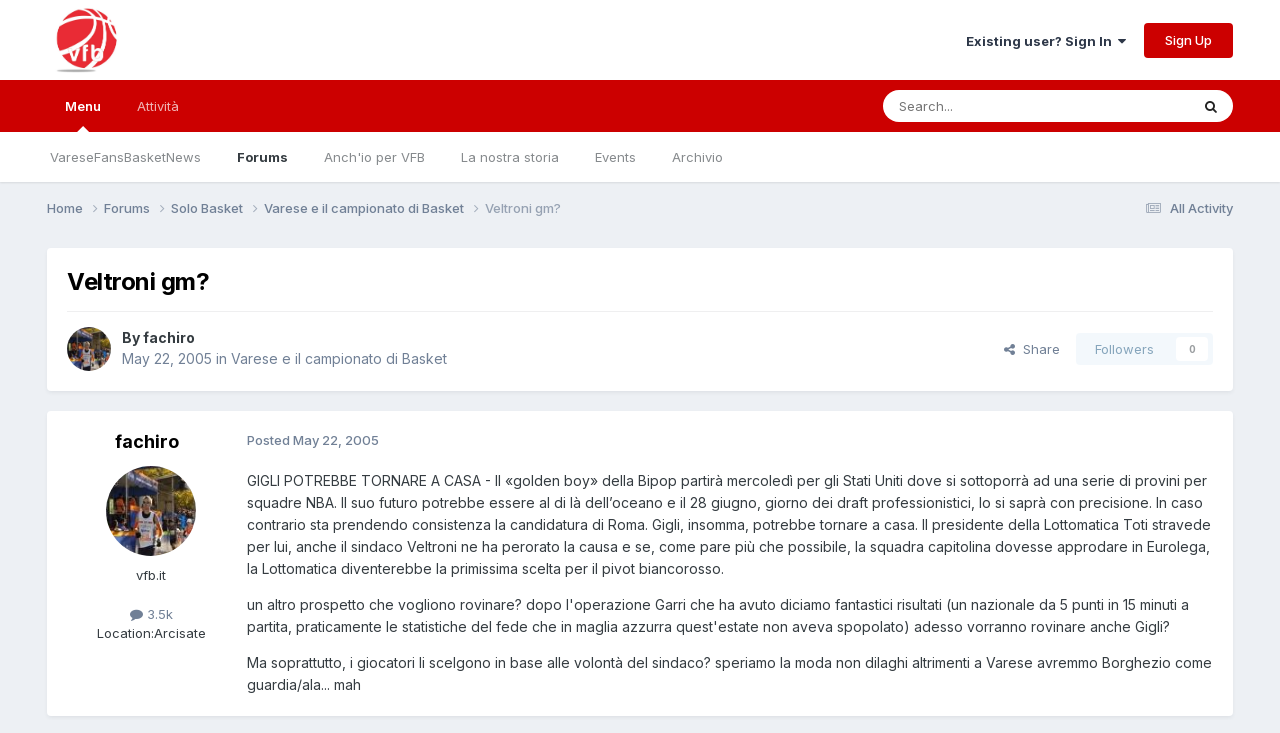

--- FILE ---
content_type: text/html;charset=UTF-8
request_url: https://www.varesefansbasket.it/forums/topic/266-veltroni-gm/
body_size: 14406
content:
<!DOCTYPE html>
<html lang="en-US" dir="ltr">
	<head>
		<meta charset="utf-8">
        
		<title>Veltroni gm? - Varese e il campionato di Basket - Varesefansbasket</title>
		
			<!-- Global site tag (gtag.js) - Google Analytics -->
<script async src="https://www.googletagmanager.com/gtag/js?id=UA-3181378-1"></script>
<script>
  window.dataLayer = window.dataLayer || [];
  function gtag(){dataLayer.push(arguments);}
  gtag('js', new Date());

  gtag('config', 'UA-3181378-1');
</script>

		
		
		
		

	<meta name="viewport" content="width=device-width, initial-scale=1">


	
	


	<meta name="twitter:card" content="summary" />




	
		
			
				<meta property="og:title" content="Veltroni gm?">
			
		
	

	
		
			
				<meta property="og:type" content="website">
			
		
	

	
		
			
				<meta property="og:url" content="https://www.varesefansbasket.it/forums/topic/266-veltroni-gm/">
			
		
	

	
		
			
				<meta name="description" content="GIGLI POTREBBE TORNARE A CASA - Il «golden boy» della Bipop partirà mercoledì per gli Stati Uniti dove si sottoporrà ad una serie di provini per squadre NBA. Il suo futuro potrebbe essere al di là dell’oceano e il 28 giugno, giorno dei draft professionistici, lo si saprà con precisione. In caso c...">
			
		
	

	
		
			
				<meta property="og:description" content="GIGLI POTREBBE TORNARE A CASA - Il «golden boy» della Bipop partirà mercoledì per gli Stati Uniti dove si sottoporrà ad una serie di provini per squadre NBA. Il suo futuro potrebbe essere al di là dell’oceano e il 28 giugno, giorno dei draft professionistici, lo si saprà con precisione. In caso c...">
			
		
	

	
		
			
				<meta property="og:updated_time" content="2005-05-23T07:57:19Z">
			
		
	

	
		
			
				<meta property="og:site_name" content="Varesefansbasket">
			
		
	

	
		
			
				<meta property="og:locale" content="en_US">
			
		
	


	
		<link rel="canonical" href="https://www.varesefansbasket.it/forums/topic/266-veltroni-gm/" />
	





<link rel="manifest" href="https://www.varesefansbasket.it/manifest.webmanifest/">
<meta name="msapplication-config" content="https://www.varesefansbasket.it/browserconfig.xml/">
<meta name="msapplication-starturl" content="/">
<meta name="application-name" content="">
<meta name="apple-mobile-web-app-title" content="">

	<meta name="theme-color" content="#ffffff">


	<meta name="msapplication-TileColor" content="#ffffff">





	

	
		
			<link rel="icon" sizes="36x36" href="https://www.varesefansbasket.it/uploads/monthly_2020_11/android-chrome-36x36.png?v=1712439705">
		
	

	
		
			<link rel="icon" sizes="48x48" href="https://www.varesefansbasket.it/uploads/monthly_2020_11/android-chrome-48x48.png?v=1712439705">
		
	

	
		
			<link rel="icon" sizes="72x72" href="https://www.varesefansbasket.it/uploads/monthly_2020_11/android-chrome-72x72.png?v=1712439705">
		
	

	
		
			<link rel="icon" sizes="96x96" href="https://www.varesefansbasket.it/uploads/monthly_2020_11/android-chrome-96x96.png?v=1712439705">
		
	

	
		
			<link rel="icon" sizes="144x144" href="https://www.varesefansbasket.it/uploads/monthly_2020_11/android-chrome-144x144.png?v=1712439705">
		
	

	
		
			<link rel="icon" sizes="192x192" href="https://www.varesefansbasket.it/uploads/monthly_2020_11/android-chrome-192x192.png?v=1712439705">
		
	

	
		
			<link rel="icon" sizes="256x256" href="https://www.varesefansbasket.it/uploads/monthly_2020_11/android-chrome-256x256.png?v=1712439705">
		
	

	
		
			<link rel="icon" sizes="384x384" href="https://www.varesefansbasket.it/uploads/monthly_2020_11/android-chrome-384x384.png?v=1712439705">
		
	

	
		
			<link rel="icon" sizes="512x512" href="https://www.varesefansbasket.it/uploads/monthly_2020_11/android-chrome-512x512.png?v=1712439705">
		
	

	
		
			<meta name="msapplication-square70x70logo" content="https://www.varesefansbasket.it/uploads/monthly_2020_11/msapplication-square70x70logo.png?v=1712439705"/>
		
	

	
		
			<meta name="msapplication-TileImage" content="https://www.varesefansbasket.it/uploads/monthly_2020_11/msapplication-TileImage.png?v=1712439705"/>
		
	

	
		
			<meta name="msapplication-square150x150logo" content="https://www.varesefansbasket.it/uploads/monthly_2020_11/msapplication-square150x150logo.png?v=1712439705"/>
		
	

	
		
			<meta name="msapplication-wide310x150logo" content="https://www.varesefansbasket.it/uploads/monthly_2020_11/msapplication-wide310x150logo.png?v=1712439705"/>
		
	

	
		
			<meta name="msapplication-square310x310logo" content="https://www.varesefansbasket.it/uploads/monthly_2020_11/msapplication-square310x310logo.png?v=1712439705"/>
		
	

	
		
			
				<link rel="apple-touch-icon" href="https://www.varesefansbasket.it/uploads/monthly_2020_11/apple-touch-icon-57x57.png?v=1712439705">
			
		
	

	
		
			
				<link rel="apple-touch-icon" sizes="60x60" href="https://www.varesefansbasket.it/uploads/monthly_2020_11/apple-touch-icon-60x60.png?v=1712439705">
			
		
	

	
		
			
				<link rel="apple-touch-icon" sizes="72x72" href="https://www.varesefansbasket.it/uploads/monthly_2020_11/apple-touch-icon-72x72.png?v=1712439705">
			
		
	

	
		
			
				<link rel="apple-touch-icon" sizes="76x76" href="https://www.varesefansbasket.it/uploads/monthly_2020_11/apple-touch-icon-76x76.png?v=1712439705">
			
		
	

	
		
			
				<link rel="apple-touch-icon" sizes="114x114" href="https://www.varesefansbasket.it/uploads/monthly_2020_11/apple-touch-icon-114x114.png?v=1712439705">
			
		
	

	
		
			
				<link rel="apple-touch-icon" sizes="120x120" href="https://www.varesefansbasket.it/uploads/monthly_2020_11/apple-touch-icon-120x120.png?v=1712439705">
			
		
	

	
		
			
				<link rel="apple-touch-icon" sizes="144x144" href="https://www.varesefansbasket.it/uploads/monthly_2020_11/apple-touch-icon-144x144.png?v=1712439705">
			
		
	

	
		
			
				<link rel="apple-touch-icon" sizes="152x152" href="https://www.varesefansbasket.it/uploads/monthly_2020_11/apple-touch-icon-152x152.png?v=1712439705">
			
		
	

	
		
			
				<link rel="apple-touch-icon" sizes="180x180" href="https://www.varesefansbasket.it/uploads/monthly_2020_11/apple-touch-icon-180x180.png?v=1712439705">
			
		
	





<link rel="preload" href="//www.varesefansbasket.it/applications/core/interface/font/fontawesome-webfont.woff2?v=4.7.0" as="font" crossorigin="anonymous">
		


	<link rel="preconnect" href="https://fonts.googleapis.com">
	<link rel="preconnect" href="https://fonts.gstatic.com" crossorigin>
	
		<link href="https://fonts.googleapis.com/css2?family=Inter:wght@300;400;500;600;700&display=swap" rel="stylesheet">
	



	<link rel='stylesheet' href='https://www.varesefansbasket.it/uploads/css_built_1/341e4a57816af3ba440d891ca87450ff_framework.css?v=84704defea1758990831' media='all'>

	<link rel='stylesheet' href='https://www.varesefansbasket.it/uploads/css_built_1/05e81b71abe4f22d6eb8d1a929494829_responsive.css?v=84704defea1758990831' media='all'>

	<link rel='stylesheet' href='https://www.varesefansbasket.it/uploads/css_built_1/20446cf2d164adcc029377cb04d43d17_flags.css?v=84704defea1758990831' media='all'>

	<link rel='stylesheet' href='https://www.varesefansbasket.it/uploads/css_built_1/90eb5adf50a8c640f633d47fd7eb1778_core.css?v=84704defea1758990831' media='all'>

	<link rel='stylesheet' href='https://www.varesefansbasket.it/uploads/css_built_1/5a0da001ccc2200dc5625c3f3934497d_core_responsive.css?v=84704defea1758990831' media='all'>

	<link rel='stylesheet' href='https://www.varesefansbasket.it/uploads/css_built_1/62e269ced0fdab7e30e026f1d30ae516_forums.css?v=84704defea1758990831' media='all'>

	<link rel='stylesheet' href='https://www.varesefansbasket.it/uploads/css_built_1/76e62c573090645fb99a15a363d8620e_forums_responsive.css?v=84704defea1758990831' media='all'>

	<link rel='stylesheet' href='https://www.varesefansbasket.it/uploads/css_built_1/ebdea0c6a7dab6d37900b9190d3ac77b_topics.css?v=84704defea1758990831' media='all'>





<link rel='stylesheet' href='https://www.varesefansbasket.it/uploads/css_built_1/258adbb6e4f3e83cd3b355f84e3fa002_custom.css?v=84704defea1758990831' media='all'>




		
		

	
	<link rel='shortcut icon' href='https://www.varesefansbasket.it/uploads/monthly_2016_07/578674f4f29bb_Twitter_400x400-02.png(1).ico.6d13dd73b57be0f1c5a4efd80aaf7f4a.ico' type="image/x-icon">

	</head>
	<body class='ipsApp ipsApp_front ipsJS_none ipsClearfix' data-controller='core.front.core.app' data-message="" data-pageApp='forums' data-pageLocation='front' data-pageModule='forums' data-pageController='topic' data-pageID='266'  >
		
        

        

		<a href='#ipsLayout_mainArea' class='ipsHide' title='Go to main content on this page' accesskey='m'>Jump to content</a>
		





		<div id='ipsLayout_header' class='ipsClearfix'>
			<header>
				<div class='ipsLayout_container'>
					


<a href='https://www.varesefansbasket.it/' id='elLogo' accesskey='1'><img src="https://www.varesefansbasket.it/uploads/monthly_2020_11/youtube_800x800-02.jpg.a1269b8d19ea3588f67e54d35234d65a.jpg" alt='Varesefansbasket'></a>

					
						

	<ul id='elUserNav' class='ipsList_inline cSignedOut ipsResponsive_showDesktop'>
		
        
		
        
        
            
            <li id='elSignInLink'>
                <a href='https://www.varesefansbasket.it/login/' data-ipsMenu-closeOnClick="false" data-ipsMenu id='elUserSignIn'>
                    Existing user? Sign In &nbsp;<i class='fa fa-caret-down'></i>
                </a>
                
<div id='elUserSignIn_menu' class='ipsMenu ipsMenu_auto ipsHide'>
	<form accept-charset='utf-8' method='post' action='https://www.varesefansbasket.it/login/'>
		<input type="hidden" name="csrfKey" value="ef73c64ca198203d0bc8d4023a869180">
		<input type="hidden" name="ref" value="aHR0cHM6Ly93d3cudmFyZXNlZmFuc2Jhc2tldC5pdC9mb3J1bXMvdG9waWMvMjY2LXZlbHRyb25pLWdtLw==">
		<div data-role="loginForm">
			
			
			
				
<div class="ipsPad ipsForm ipsForm_vertical">
	<h4 class="ipsType_sectionHead">Sign In</h4>
	<br><br>
	<ul class='ipsList_reset'>
		<li class="ipsFieldRow ipsFieldRow_noLabel ipsFieldRow_fullWidth">
			
			
				<input type="email" placeholder="Email Address" name="auth" autocomplete="email">
			
		</li>
		<li class="ipsFieldRow ipsFieldRow_noLabel ipsFieldRow_fullWidth">
			<input type="password" placeholder="Password" name="password" autocomplete="current-password">
		</li>
		<li class="ipsFieldRow ipsFieldRow_checkbox ipsClearfix">
			<span class="ipsCustomInput">
				<input type="checkbox" name="remember_me" id="remember_me_checkbox" value="1" checked aria-checked="true">
				<span></span>
			</span>
			<div class="ipsFieldRow_content">
				<label class="ipsFieldRow_label" for="remember_me_checkbox">Remember me</label>
				<span class="ipsFieldRow_desc">Not recommended on shared computers</span>
			</div>
		</li>
		<li class="ipsFieldRow ipsFieldRow_fullWidth">
			<button type="submit" name="_processLogin" value="usernamepassword" class="ipsButton ipsButton_primary ipsButton_small" id="elSignIn_submit">Sign In</button>
			
				<p class="ipsType_right ipsType_small">
					
						<a href='https://www.varesefansbasket.it/lostpassword/' data-ipsDialog data-ipsDialog-title='Forgot your password?'>
					
					Forgot your password?</a>
				</p>
			
		</li>
	</ul>
</div>
			
		</div>
	</form>
</div>
            </li>
            
        
		
			<li>
				
					<a href='https://www.varesefansbasket.it/register/' data-ipsDialog data-ipsDialog-size='narrow' data-ipsDialog-title='Sign Up' id='elRegisterButton' class='ipsButton ipsButton_normal ipsButton_primary'>Sign Up</a>
				
			</li>
		
	</ul>

						
<ul class='ipsMobileHamburger ipsList_reset ipsResponsive_hideDesktop'>
	<li data-ipsDrawer data-ipsDrawer-drawerElem='#elMobileDrawer'>
		<a href='#'>
			
			
				
			
			
			
			<i class='fa fa-navicon'></i>
		</a>
	</li>
</ul>
					
				</div>
			</header>
			

	<nav data-controller='core.front.core.navBar' class=' ipsResponsive_showDesktop'>
		<div class='ipsNavBar_primary ipsLayout_container '>
			<ul data-role="primaryNavBar" class='ipsClearfix'>
				


	
		
		
			
		
		<li class='ipsNavBar_active' data-active id='elNavSecondary_1' data-role="navBarItem" data-navApp="core" data-navExt="CustomItem">
			
			
				<a href="https://www.varesefansbasket.it"  data-navItem-id="1" data-navDefault>
					Menu<span class='ipsNavBar_active__identifier'></span>
				</a>
			
			
				<ul class='ipsNavBar_secondary ' data-role='secondaryNavBar'>
					


	
		
		
		<li  id='elNavSecondary_20' data-role="navBarItem" data-navApp="cms" data-navExt="Pages">
			
			
				<a href="https://www.varesefansbasket.it"  data-navItem-id="20" >
					VareseFansBasketNews<span class='ipsNavBar_active__identifier'></span>
				</a>
			
			
		</li>
	
	

	
		
		
			
		
		<li class='ipsNavBar_active' data-active id='elNavSecondary_9' data-role="navBarItem" data-navApp="forums" data-navExt="Forums">
			
			
				<a href="https://www.varesefansbasket.it/forums/"  data-navItem-id="9" data-navDefault>
					Forums<span class='ipsNavBar_active__identifier'></span>
				</a>
			
			
		</li>
	
	

	
		
		
		<li  id='elNavSecondary_23' data-role="navBarItem" data-navApp="cms" data-navExt="Pages">
			
			
				<a href="https://www.varesefansbasket.it/anche-io/"  data-navItem-id="23" >
					Anch'io per VFB<span class='ipsNavBar_active__identifier'></span>
				</a>
			
			
		</li>
	
	

	
		
		
		<li  id='elNavSecondary_24' data-role="navBarItem" data-navApp="cms" data-navExt="Pages">
			
			
				<a href="https://www.varesefansbasket.it/storia/"  data-navItem-id="24" >
					La nostra storia<span class='ipsNavBar_active__identifier'></span>
				</a>
			
			
		</li>
	
	

	
		
		
		<li  id='elNavSecondary_10' data-role="navBarItem" data-navApp="calendar" data-navExt="Calendar">
			
			
				<a href="https://www.varesefansbasket.it/events/"  data-navItem-id="10" >
					Events<span class='ipsNavBar_active__identifier'></span>
				</a>
			
			
		</li>
	
	

	
		
		
		<li  id='elNavSecondary_18' data-role="navBarItem" data-navApp="cms" data-navExt="Pages">
			
			
				<a href="https://www.varesefansbasket.it/archivio.html/"  data-navItem-id="18" >
					Archivio<span class='ipsNavBar_active__identifier'></span>
				</a>
			
			
		</li>
	
	

	
	

					<li class='ipsHide' id='elNavigationMore_1' data-role='navMore'>
						<a href='#' data-ipsMenu data-ipsMenu-appendTo='#elNavigationMore_1' id='elNavigationMore_1_dropdown'>More <i class='fa fa-caret-down'></i></a>
						<ul class='ipsHide ipsMenu ipsMenu_auto' id='elNavigationMore_1_dropdown_menu' data-role='moreDropdown'></ul>
					</li>
				</ul>
			
		</li>
	
	

	
		
		
		<li  id='elNavSecondary_2' data-role="navBarItem" data-navApp="core" data-navExt="CustomItem">
			
			
				<a href="https://www.varesefansbasket.it/discover/"  data-navItem-id="2" >
					Attività<span class='ipsNavBar_active__identifier'></span>
				</a>
			
			
				<ul class='ipsNavBar_secondary ipsHide' data-role='secondaryNavBar'>
					


	
		
		
		<li  id='elNavSecondary_3' data-role="navBarItem" data-navApp="core" data-navExt="AllActivity">
			
			
				<a href="https://www.varesefansbasket.it/discover/"  data-navItem-id="3" >
					All Activity<span class='ipsNavBar_active__identifier'></span>
				</a>
			
			
		</li>
	
	

	
		
		
		<li  id='elNavSecondary_4' data-role="navBarItem" data-navApp="core" data-navExt="YourActivityStreams">
			
			
				<a href="#"  data-navItem-id="4" >
					My Activity Streams<span class='ipsNavBar_active__identifier'></span>
				</a>
			
			
		</li>
	
	

	
		
		
		<li  id='elNavSecondary_13' data-role="navBarItem" data-navApp="core" data-navExt="OnlineUsers">
			
			
				<a href="https://www.varesefansbasket.it/online/"  data-navItem-id="13" >
					Online Users<span class='ipsNavBar_active__identifier'></span>
				</a>
			
			
		</li>
	
	

					<li class='ipsHide' id='elNavigationMore_2' data-role='navMore'>
						<a href='#' data-ipsMenu data-ipsMenu-appendTo='#elNavigationMore_2' id='elNavigationMore_2_dropdown'>More <i class='fa fa-caret-down'></i></a>
						<ul class='ipsHide ipsMenu ipsMenu_auto' id='elNavigationMore_2_dropdown_menu' data-role='moreDropdown'></ul>
					</li>
				</ul>
			
		</li>
	
	

	
	

	
	

				<li class='ipsHide' id='elNavigationMore' data-role='navMore'>
					<a href='#' data-ipsMenu data-ipsMenu-appendTo='#elNavigationMore' id='elNavigationMore_dropdown'>More</a>
					<ul class='ipsNavBar_secondary ipsHide' data-role='secondaryNavBar'>
						<li class='ipsHide' id='elNavigationMore_more' data-role='navMore'>
							<a href='#' data-ipsMenu data-ipsMenu-appendTo='#elNavigationMore_more' id='elNavigationMore_more_dropdown'>More <i class='fa fa-caret-down'></i></a>
							<ul class='ipsHide ipsMenu ipsMenu_auto' id='elNavigationMore_more_dropdown_menu' data-role='moreDropdown'></ul>
						</li>
					</ul>
				</li>
			</ul>
			

	<div id="elSearchWrapper">
		<div id='elSearch' data-controller="core.front.core.quickSearch">
			<form accept-charset='utf-8' action='//www.varesefansbasket.it/search/?do=quicksearch' method='post'>
                <input type='search' id='elSearchField' placeholder='Search...' name='q' autocomplete='off' aria-label='Search'>
                <details class='cSearchFilter'>
                    <summary class='cSearchFilter__text'></summary>
                    <ul class='cSearchFilter__menu'>
                        
                        <li><label><input type="radio" name="type" value="all" ><span class='cSearchFilter__menuText'>Everywhere</span></label></li>
                        
                            
                                <li><label><input type="radio" name="type" value='contextual_{&quot;type&quot;:&quot;forums_topic&quot;,&quot;nodes&quot;:2}' checked><span class='cSearchFilter__menuText'>This Forum</span></label></li>
                            
                                <li><label><input type="radio" name="type" value='contextual_{&quot;type&quot;:&quot;forums_topic&quot;,&quot;item&quot;:266}' checked><span class='cSearchFilter__menuText'>This Topic</span></label></li>
                            
                        
                        
                            <li><label><input type="radio" name="type" value="core_statuses_status"><span class='cSearchFilter__menuText'>Status Updates</span></label></li>
                        
                            <li><label><input type="radio" name="type" value="cms_pages_pageitem"><span class='cSearchFilter__menuText'>Pages</span></label></li>
                        
                            <li><label><input type="radio" name="type" value="cms_records1"><span class='cSearchFilter__menuText'>Articoli</span></label></li>
                        
                            <li><label><input type="radio" name="type" value="cms_records3"><span class='cSearchFilter__menuText'>Records</span></label></li>
                        
                            <li><label><input type="radio" name="type" value="forums_topic"><span class='cSearchFilter__menuText'>Topics</span></label></li>
                        
                            <li><label><input type="radio" name="type" value="calendar_event"><span class='cSearchFilter__menuText'>Events</span></label></li>
                        
                            <li><label><input type="radio" name="type" value="core_members"><span class='cSearchFilter__menuText'>Members</span></label></li>
                        
                    </ul>
                </details>
				<button class='cSearchSubmit' type="submit" aria-label='Search'><i class="fa fa-search"></i></button>
			</form>
		</div>
	</div>

		</div>
	</nav>

			
<ul id='elMobileNav' class='ipsResponsive_hideDesktop' data-controller='core.front.core.mobileNav'>
	
		
			
			
				
				
			
				
				
			
				
					<li id='elMobileBreadcrumb'>
						<a href='https://www.varesefansbasket.it/forums/forum/2-varese-e-il-campionato-di-basket/'>
							<span>Varese e il campionato di Basket</span>
						</a>
					</li>
				
				
			
				
				
			
		
	
	
	
	<li >
		<a data-action="defaultStream" href='https://www.varesefansbasket.it/discover/'><i class="fa fa-newspaper-o" aria-hidden="true"></i></a>
	</li>

	

	
		<li class='ipsJS_show'>
			<a href='https://www.varesefansbasket.it/search/'><i class='fa fa-search'></i></a>
		</li>
	
</ul>
		</div>
		<main id='ipsLayout_body' class='ipsLayout_container'>
			<div id='ipsLayout_contentArea'>
				<div id='ipsLayout_contentWrapper'>
					
<nav class='ipsBreadcrumb ipsBreadcrumb_top ipsFaded_withHover'>
	

	<ul class='ipsList_inline ipsPos_right'>
		
		<li >
			<a data-action="defaultStream" class='ipsType_light '  href='https://www.varesefansbasket.it/discover/'><i class="fa fa-newspaper-o" aria-hidden="true"></i> <span>All Activity</span></a>
		</li>
		
	</ul>

	<ul data-role="breadcrumbList">
		<li>
			<a title="Home" href='https://www.varesefansbasket.it/'>
				<span>Home <i class='fa fa-angle-right'></i></span>
			</a>
		</li>
		
		
			<li>
				
					<a href='https://www.varesefansbasket.it/forums/'>
						<span>Forums <i class='fa fa-angle-right' aria-hidden="true"></i></span>
					</a>
				
			</li>
		
			<li>
				
					<a href='https://www.varesefansbasket.it/forums/forum/1-solo-basket/'>
						<span>Solo Basket <i class='fa fa-angle-right' aria-hidden="true"></i></span>
					</a>
				
			</li>
		
			<li>
				
					<a href='https://www.varesefansbasket.it/forums/forum/2-varese-e-il-campionato-di-basket/'>
						<span>Varese e il campionato di Basket <i class='fa fa-angle-right' aria-hidden="true"></i></span>
					</a>
				
			</li>
		
			<li>
				
					Veltroni gm?
				
			</li>
		
	</ul>
</nav>
					
					<div id='ipsLayout_mainArea'>
						
						
						
						

	




						



<div class="ipsPageHeader ipsResponsive_pull ipsBox ipsPadding sm:ipsPadding:half ipsMargin_bottom">
		
	
	<div class="ipsFlex ipsFlex-ai:center ipsFlex-fw:wrap ipsGap:4">
		<div class="ipsFlex-flex:11">
			<h1 class="ipsType_pageTitle ipsContained_container">
				

				
				
					<span class="ipsType_break ipsContained">
						<span>Veltroni gm?</span>
					</span>
				
			</h1>
			
			
		</div>
		
	</div>
	<hr class="ipsHr">
	<div class="ipsPageHeader__meta ipsFlex ipsFlex-jc:between ipsFlex-ai:center ipsFlex-fw:wrap ipsGap:3">
		<div class="ipsFlex-flex:11">
			<div class="ipsPhotoPanel ipsPhotoPanel_mini ipsPhotoPanel_notPhone ipsClearfix">
				


	<a href="https://www.varesefansbasket.it/profile/64-fachiro/" rel="nofollow" data-ipsHover data-ipsHover-width="370" data-ipsHover-target="https://www.varesefansbasket.it/profile/64-fachiro/?do=hovercard" class="ipsUserPhoto ipsUserPhoto_mini" title="Go to fachiro's profile">
		<img src='https://www.varesefansbasket.it/uploads/profile/photo-thumb-64.jpg' alt='fachiro' loading="lazy">
	</a>

				<div>
					<p class="ipsType_reset ipsType_blendLinks">
						<span class="ipsType_normal">
						
							<strong>By 


<a href='https://www.varesefansbasket.it/profile/64-fachiro/' rel="nofollow" data-ipsHover data-ipsHover-width='370' data-ipsHover-target='https://www.varesefansbasket.it/profile/64-fachiro/?do=hovercard&amp;referrer=https%253A%252F%252Fwww.varesefansbasket.it%252Fforums%252Ftopic%252F266-veltroni-gm%252F' title="Go to fachiro's profile" class="ipsType_break">fachiro</a></strong><br>
							<span class="ipsType_light"><time datetime='2005-05-22T10:53:51Z' title='05/22/2005 10:53  AM' data-short='20 yr'>May 22, 2005</time> in <a href="https://www.varesefansbasket.it/forums/forum/2-varese-e-il-campionato-di-basket/">Varese e il campionato di Basket</a></span>
						
						</span>
					</p>
				</div>
			</div>
		</div>
		
			<div class="ipsFlex-flex:01 ipsResponsive_hidePhone">
				<div class="ipsShareLinks">
					
						


    <a href='#elShareItem_165694566_menu' id='elShareItem_165694566' data-ipsMenu class='ipsShareButton ipsButton ipsButton_verySmall ipsButton_link ipsButton_link--light'>
        <span><i class='fa fa-share-alt'></i></span> &nbsp;Share
    </a>

    <div class='ipsPadding ipsMenu ipsMenu_normal ipsHide' id='elShareItem_165694566_menu' data-controller="core.front.core.sharelink">
        
        
        <span data-ipsCopy data-ipsCopy-flashmessage>
            <a href="https://www.varesefansbasket.it/forums/topic/266-veltroni-gm/" class="ipsButton ipsButton_light ipsButton_small ipsButton_fullWidth" data-role="copyButton" data-clipboard-text="https://www.varesefansbasket.it/forums/topic/266-veltroni-gm/" data-ipstooltip title='Copy Link to Clipboard'><i class="fa fa-clone"></i> https://www.varesefansbasket.it/forums/topic/266-veltroni-gm/</a>
        </span>
        <ul class='ipsShareLinks ipsMargin_top:half'>
            
                <li>
<a href="https://x.com/share?url=https%3A%2F%2Fwww.varesefansbasket.it%2Fforums%2Ftopic%2F266-veltroni-gm%2F" class="cShareLink cShareLink_x" target="_blank" data-role="shareLink" title='Share on X' data-ipsTooltip rel='nofollow noopener'>
    <i class="fa fa-x"></i>
</a></li>
            
                <li>
<a href="https://www.facebook.com/sharer/sharer.php?u=https%3A%2F%2Fwww.varesefansbasket.it%2Fforums%2Ftopic%2F266-veltroni-gm%2F" class="cShareLink cShareLink_facebook" target="_blank" data-role="shareLink" title='Share on Facebook' data-ipsTooltip rel='noopener nofollow'>
	<i class="fa fa-facebook"></i>
</a></li>
            
                <li>
<a href="https://www.reddit.com/submit?url=https%3A%2F%2Fwww.varesefansbasket.it%2Fforums%2Ftopic%2F266-veltroni-gm%2F&amp;title=Veltroni+gm%3F" rel="nofollow noopener" class="cShareLink cShareLink_reddit" target="_blank" title='Share on Reddit' data-ipsTooltip>
	<i class="fa fa-reddit"></i>
</a></li>
            
                <li>
<a href="mailto:?subject=Veltroni%20gm%3F&body=https%3A%2F%2Fwww.varesefansbasket.it%2Fforums%2Ftopic%2F266-veltroni-gm%2F" rel='nofollow' class='cShareLink cShareLink_email' title='Share via email' data-ipsTooltip>
	<i class="fa fa-envelope"></i>
</a></li>
            
                <li>
<a href="https://pinterest.com/pin/create/button/?url=https://www.varesefansbasket.it/forums/topic/266-veltroni-gm/&amp;media=" class="cShareLink cShareLink_pinterest" rel="nofollow noopener" target="_blank" data-role="shareLink" title='Share on Pinterest' data-ipsTooltip>
	<i class="fa fa-pinterest"></i>
</a></li>
            
        </ul>
        
            <hr class='ipsHr'>
            <button class='ipsHide ipsButton ipsButton_verySmall ipsButton_light ipsButton_fullWidth ipsMargin_top:half' data-controller='core.front.core.webshare' data-role='webShare' data-webShareTitle='Veltroni gm?' data-webShareText='Veltroni gm?' data-webShareUrl='https://www.varesefansbasket.it/forums/topic/266-veltroni-gm/'>More sharing options...</button>
        
    </div>

					
					
                    

					



					

<div data-followApp='forums' data-followArea='topic' data-followID='266' data-controller='core.front.core.followButton'>
	

	<a href='https://www.varesefansbasket.it/login/' rel="nofollow" class="ipsFollow ipsPos_middle ipsButton ipsButton_light ipsButton_verySmall ipsButton_disabled" data-role="followButton" data-ipsTooltip title='Sign in to follow this'>
		<span>Followers</span>
		<span class='ipsCommentCount'>0</span>
	</a>

</div>
				</div>
			</div>
					
	</div>
	
	
</div>








<div class="ipsClearfix">
	<ul class="ipsToolList ipsToolList_horizontal ipsClearfix ipsSpacer_both ipsResponsive_hidePhone">
		
		
		
	</ul>
</div>

<div id="comments" data-controller="core.front.core.commentFeed,forums.front.topic.view, core.front.core.ignoredComments" data-autopoll data-baseurl="https://www.varesefansbasket.it/forums/topic/266-veltroni-gm/" data-lastpage data-feedid="topic-266" class="cTopic ipsClear ipsSpacer_top">
	
			
	

	

<div data-controller='core.front.core.recommendedComments' data-url='https://www.varesefansbasket.it/forums/topic/266-veltroni-gm/?recommended=comments' class='ipsRecommendedComments ipsHide'>
	<div data-role="recommendedComments">
		<h2 class='ipsType_sectionHead ipsType_large ipsType_bold ipsMargin_bottom'>Recommended Posts</h2>
		
	</div>
</div>
	
	<div id="elPostFeed" data-role="commentFeed" data-controller="core.front.core.moderation" >
		<form action="https://www.varesefansbasket.it/forums/topic/266-veltroni-gm/?csrfKey=ef73c64ca198203d0bc8d4023a869180&amp;do=multimodComment" method="post" data-ipspageaction data-role="moderationTools">
			
			
				

					

					
					



<a id='findComment-7101'></a>
<a id='comment-7101'></a>
<article  id='elComment_7101' class='cPost ipsBox ipsResponsive_pull  ipsComment  ipsComment_parent ipsClearfix ipsClear ipsColumns ipsColumns_noSpacing ipsColumns_collapsePhone    '>
	

	

	<div class='cAuthorPane_mobile ipsResponsive_showPhone'>
		<div class='cAuthorPane_photo'>
			<div class='cAuthorPane_photoWrap'>
				


	<a href="https://www.varesefansbasket.it/profile/64-fachiro/" rel="nofollow" data-ipsHover data-ipsHover-width="370" data-ipsHover-target="https://www.varesefansbasket.it/profile/64-fachiro/?do=hovercard" class="ipsUserPhoto ipsUserPhoto_large" title="Go to fachiro's profile">
		<img src='https://www.varesefansbasket.it/uploads/profile/photo-thumb-64.jpg' alt='fachiro' loading="lazy">
	</a>

				
				
			</div>
		</div>
		<div class='cAuthorPane_content'>
			<h3 class='ipsType_sectionHead cAuthorPane_author ipsType_break ipsType_blendLinks ipsFlex ipsFlex-ai:center'>
				


<a href='https://www.varesefansbasket.it/profile/64-fachiro/' rel="nofollow" data-ipsHover data-ipsHover-width='370' data-ipsHover-target='https://www.varesefansbasket.it/profile/64-fachiro/?do=hovercard&amp;referrer=https%253A%252F%252Fwww.varesefansbasket.it%252Fforums%252Ftopic%252F266-veltroni-gm%252F' title="Go to fachiro's profile" class="ipsType_break"><span style='color:#'>fachiro</span></a>
			</h3>
			<div class='ipsType_light ipsType_reset'>
			    <a href='https://www.varesefansbasket.it/forums/topic/266-veltroni-gm/#findComment-7101' rel="nofollow" class='ipsType_blendLinks'>Posted <time datetime='2005-05-22T10:53:51Z' title='05/22/2005 10:53  AM' data-short='20 yr'>May 22, 2005</time></a>
				
			</div>
		</div>
	</div>
	<aside class='ipsComment_author cAuthorPane ipsColumn ipsColumn_medium ipsResponsive_hidePhone'>
		<h3 class='ipsType_sectionHead cAuthorPane_author ipsType_blendLinks ipsType_break'><strong>


<a href='https://www.varesefansbasket.it/profile/64-fachiro/' rel="nofollow" data-ipsHover data-ipsHover-width='370' data-ipsHover-target='https://www.varesefansbasket.it/profile/64-fachiro/?do=hovercard&amp;referrer=https%253A%252F%252Fwww.varesefansbasket.it%252Fforums%252Ftopic%252F266-veltroni-gm%252F' title="Go to fachiro's profile" class="ipsType_break">fachiro</a></strong>
			
		</h3>
		<ul class='cAuthorPane_info ipsList_reset'>
			<li data-role='photo' class='cAuthorPane_photo'>
				<div class='cAuthorPane_photoWrap'>
					


	<a href="https://www.varesefansbasket.it/profile/64-fachiro/" rel="nofollow" data-ipsHover data-ipsHover-width="370" data-ipsHover-target="https://www.varesefansbasket.it/profile/64-fachiro/?do=hovercard" class="ipsUserPhoto ipsUserPhoto_large" title="Go to fachiro's profile">
		<img src='https://www.varesefansbasket.it/uploads/profile/photo-thumb-64.jpg' alt='fachiro' loading="lazy">
	</a>

					
					
				</div>
			</li>
			
				<li data-role='group'><span style='color:#'>vfb.it</span></li>
				
			
			
				<li data-role='stats' class='ipsMargin_top'>
					<ul class="ipsList_reset ipsType_light ipsFlex ipsFlex-ai:center ipsFlex-jc:center ipsGap_row:2 cAuthorPane_stats">
						<li>
							
								<a href="https://www.varesefansbasket.it/profile/64-fachiro/content/" rel="nofollow" title="3,525 posts" data-ipsTooltip class="ipsType_blendLinks">
							
								<i class="fa fa-comment"></i> 3.5k
							
								</a>
							
						</li>
						
					</ul>
				</li>
			
			
				

	
	<li data-role='custom-field' class='ipsResponsive_hidePhone ipsType_break'>
		
<span class='ft'>Location:</span><span class='fc'>Arcisate</span>
	</li>
	

			
		</ul>
	</aside>
	<div class='ipsColumn ipsColumn_fluid ipsMargin:none'>
		

<div id='comment-7101_wrap' data-controller='core.front.core.comment' data-commentApp='forums' data-commentType='forums' data-commentID="7101" data-quoteData='{&quot;userid&quot;:64,&quot;username&quot;:&quot;fachiro&quot;,&quot;timestamp&quot;:1116759231,&quot;contentapp&quot;:&quot;forums&quot;,&quot;contenttype&quot;:&quot;forums&quot;,&quot;contentid&quot;:266,&quot;contentclass&quot;:&quot;forums_Topic&quot;,&quot;contentcommentid&quot;:7101}' class='ipsComment_content ipsType_medium'>

	<div class='ipsComment_meta ipsType_light ipsFlex ipsFlex-ai:center ipsFlex-jc:between ipsFlex-fd:row-reverse'>
		<div class='ipsType_light ipsType_reset ipsType_blendLinks ipsComment_toolWrap'>
			<div class='ipsResponsive_hidePhone ipsComment_badges'>
				<ul class='ipsList_reset ipsFlex ipsFlex-jc:end ipsFlex-fw:wrap ipsGap:2 ipsGap_row:1'>
					
					
					
					
					
				</ul>
			</div>
			<ul class='ipsList_reset ipsComment_tools'>
				<li>
					<a href='#elControls_7101_menu' class='ipsComment_ellipsis' id='elControls_7101' title='More options...' data-ipsMenu data-ipsMenu-appendTo='#comment-7101_wrap'><i class='fa fa-ellipsis-h'></i></a>
					<ul id='elControls_7101_menu' class='ipsMenu ipsMenu_narrow ipsHide'>
						
						
                        
						
						
						
							
								
							
							
							
							
							
							
						
					</ul>
				</li>
				
			</ul>
		</div>

		<div class='ipsType_reset ipsResponsive_hidePhone'>
		   
		   Posted <time datetime='2005-05-22T10:53:51Z' title='05/22/2005 10:53  AM' data-short='20 yr'>May 22, 2005</time>
		   
			
			<span class='ipsResponsive_hidePhone'>
				
				
			</span>
		</div>
	</div>

	

    

	<div class='cPost_contentWrap'>
		
		<div data-role='commentContent' class='ipsType_normal ipsType_richText ipsPadding_bottom ipsContained' data-controller='core.front.core.lightboxedImages'>
			
<p>GIGLI POTREBBE TORNARE A CASA - Il «golden boy» della Bipop partirà mercoledì per gli Stati Uniti dove si sottoporrà ad una serie di provini per squadre NBA. Il suo futuro potrebbe essere al di là dell’oceano e il 28 giugno, giorno dei draft professionistici, lo si saprà con precisione. In caso contrario sta prendendo consistenza la candidatura di Roma. Gigli, insomma, potrebbe tornare a casa. Il presidente della Lottomatica Toti stravede per lui, anche il sindaco Veltroni ne ha perorato la causa e se, come pare più che possibile, la squadra capitolina dovesse approdare in Eurolega, la Lottomatica diventerebbe la primissima scelta per il pivot biancorosso. </p>
<p>un altro prospetto che vogliono rovinare? dopo l'operazione Garri che ha avuto diciamo fantastici risultati (un nazionale da 5 punti in 15 minuti a partita, praticamente le statistiche del fede che in maglia azzurra quest'estate non aveva spopolato) adesso vorranno rovinare anche Gigli?</p>
<p>Ma soprattutto, i giocatori li scelgono in base alle volontà del sindaco? speriamo la moda non dilaghi altrimenti a Varese avremmo Borghezio come guardia/ala... mah</p>


			
		</div>

		

		
			

		
	</div>

	
    
</div>
	</div>
</article>
					
					
					
				

					

					
					



<a id='findComment-7113'></a>
<a id='comment-7113'></a>
<article  id='elComment_7113' class='cPost ipsBox ipsResponsive_pull  ipsComment  ipsComment_parent ipsClearfix ipsClear ipsColumns ipsColumns_noSpacing ipsColumns_collapsePhone    '>
	

	

	<div class='cAuthorPane_mobile ipsResponsive_showPhone'>
		<div class='cAuthorPane_photo'>
			<div class='cAuthorPane_photoWrap'>
				


	<a href="https://www.varesefansbasket.it/profile/36-7seven/" rel="nofollow" data-ipsHover data-ipsHover-width="370" data-ipsHover-target="https://www.varesefansbasket.it/profile/36-7seven/?do=hovercard" class="ipsUserPhoto ipsUserPhoto_large" title="Go to 7seven's profile">
		<img src='https://www.varesefansbasket.it/uploads/av-36.jpg' alt='7seven' loading="lazy">
	</a>

				
				
			</div>
		</div>
		<div class='cAuthorPane_content'>
			<h3 class='ipsType_sectionHead cAuthorPane_author ipsType_break ipsType_blendLinks ipsFlex ipsFlex-ai:center'>
				


<a href='https://www.varesefansbasket.it/profile/36-7seven/' rel="nofollow" data-ipsHover data-ipsHover-width='370' data-ipsHover-target='https://www.varesefansbasket.it/profile/36-7seven/?do=hovercard&amp;referrer=https%253A%252F%252Fwww.varesefansbasket.it%252Fforums%252Ftopic%252F266-veltroni-gm%252F' title="Go to 7seven's profile" class="ipsType_break"><span style='color:#'>7seven</span></a>
			</h3>
			<div class='ipsType_light ipsType_reset'>
			    <a href='https://www.varesefansbasket.it/forums/topic/266-veltroni-gm/#findComment-7113' rel="nofollow" class='ipsType_blendLinks'>Posted <time datetime='2005-05-22T13:21:29Z' title='05/22/2005 01:21  PM' data-short='20 yr'>May 22, 2005</time></a>
				
			</div>
		</div>
	</div>
	<aside class='ipsComment_author cAuthorPane ipsColumn ipsColumn_medium ipsResponsive_hidePhone'>
		<h3 class='ipsType_sectionHead cAuthorPane_author ipsType_blendLinks ipsType_break'><strong>


<a href='https://www.varesefansbasket.it/profile/36-7seven/' rel="nofollow" data-ipsHover data-ipsHover-width='370' data-ipsHover-target='https://www.varesefansbasket.it/profile/36-7seven/?do=hovercard&amp;referrer=https%253A%252F%252Fwww.varesefansbasket.it%252Fforums%252Ftopic%252F266-veltroni-gm%252F' title="Go to 7seven's profile" class="ipsType_break">7seven</a></strong>
			
		</h3>
		<ul class='cAuthorPane_info ipsList_reset'>
			<li data-role='photo' class='cAuthorPane_photo'>
				<div class='cAuthorPane_photoWrap'>
					


	<a href="https://www.varesefansbasket.it/profile/36-7seven/" rel="nofollow" data-ipsHover data-ipsHover-width="370" data-ipsHover-target="https://www.varesefansbasket.it/profile/36-7seven/?do=hovercard" class="ipsUserPhoto ipsUserPhoto_large" title="Go to 7seven's profile">
		<img src='https://www.varesefansbasket.it/uploads/av-36.jpg' alt='7seven' loading="lazy">
	</a>

					
					
				</div>
			</li>
			
				<li data-role='group'><span style='color:#'>vfb.it</span></li>
				
			
			
				<li data-role='stats' class='ipsMargin_top'>
					<ul class="ipsList_reset ipsType_light ipsFlex ipsFlex-ai:center ipsFlex-jc:center ipsGap_row:2 cAuthorPane_stats">
						<li>
							
								<a href="https://www.varesefansbasket.it/profile/36-7seven/content/" rel="nofollow" title="261 posts" data-ipsTooltip class="ipsType_blendLinks">
							
								<i class="fa fa-comment"></i> 261
							
								</a>
							
						</li>
						
					</ul>
				</li>
			
			
				

	
	<li data-role='custom-field' class='ipsResponsive_hidePhone ipsType_break'>
		
<span class='ft'>Location:</span><span class='fc'>Siena (esilio volontario)</span>
	</li>
	

			
		</ul>
	</aside>
	<div class='ipsColumn ipsColumn_fluid ipsMargin:none'>
		

<div id='comment-7113_wrap' data-controller='core.front.core.comment' data-commentApp='forums' data-commentType='forums' data-commentID="7113" data-quoteData='{&quot;userid&quot;:36,&quot;username&quot;:&quot;7seven&quot;,&quot;timestamp&quot;:1116768089,&quot;contentapp&quot;:&quot;forums&quot;,&quot;contenttype&quot;:&quot;forums&quot;,&quot;contentid&quot;:266,&quot;contentclass&quot;:&quot;forums_Topic&quot;,&quot;contentcommentid&quot;:7113}' class='ipsComment_content ipsType_medium'>

	<div class='ipsComment_meta ipsType_light ipsFlex ipsFlex-ai:center ipsFlex-jc:between ipsFlex-fd:row-reverse'>
		<div class='ipsType_light ipsType_reset ipsType_blendLinks ipsComment_toolWrap'>
			<div class='ipsResponsive_hidePhone ipsComment_badges'>
				<ul class='ipsList_reset ipsFlex ipsFlex-jc:end ipsFlex-fw:wrap ipsGap:2 ipsGap_row:1'>
					
					
					
					
					
				</ul>
			</div>
			<ul class='ipsList_reset ipsComment_tools'>
				<li>
					<a href='#elControls_7113_menu' class='ipsComment_ellipsis' id='elControls_7113' title='More options...' data-ipsMenu data-ipsMenu-appendTo='#comment-7113_wrap'><i class='fa fa-ellipsis-h'></i></a>
					<ul id='elControls_7113_menu' class='ipsMenu ipsMenu_narrow ipsHide'>
						
						
                        
						
						
						
							
								
							
							
							
							
							
							
						
					</ul>
				</li>
				
			</ul>
		</div>

		<div class='ipsType_reset ipsResponsive_hidePhone'>
		   
		   Posted <time datetime='2005-05-22T13:21:29Z' title='05/22/2005 01:21  PM' data-short='20 yr'>May 22, 2005</time>
		   
			
			<span class='ipsResponsive_hidePhone'>
				
				
			</span>
		</div>
	</div>

	

    

	<div class='cPost_contentWrap'>
		
		<div data-role='commentContent' class='ipsType_normal ipsType_richText ipsPadding_bottom ipsContained' data-controller='core.front.core.lightboxedImages'>
			
<blockquote data-ipsquote="" class="ipsQuote" data-ipsquote-username="fachiro" data-cite="fachiro" data-ipsquote-contentapp="forums" data-ipsquote-contenttype="forums" data-ipsquote-contentid="266" data-ipsquote-contentclass="forums_Topic"><div> se, come pare più che possibile, la squadra capitolina dovesse approdare in Eurolega, la Lottomatica diventerebbe la primissima scelta per il pivot biancorosso. <p></p>
<div style="text-align:right;"><p><a rel="external nofollow"></a>7101[/snapback]</p></div>
<p></p>
<p></p>
<p></p>
</div></blockquote>
<p>vabbè "più che possibile"... eufemistico direi</p>


			
		</div>

		

		
			

		
	</div>

	
    
</div>
	</div>
</article>
					
					
					
				

					

					
					



<a id='findComment-7141'></a>
<a id='comment-7141'></a>
<article  id='elComment_7141' class='cPost ipsBox ipsResponsive_pull  ipsComment  ipsComment_parent ipsClearfix ipsClear ipsColumns ipsColumns_noSpacing ipsColumns_collapsePhone    '>
	

	

	<div class='cAuthorPane_mobile ipsResponsive_showPhone'>
		<div class='cAuthorPane_photo'>
			<div class='cAuthorPane_photoWrap'>
				


	<a href="https://www.varesefansbasket.it/profile/2-silver-surfer/" rel="nofollow" data-ipsHover data-ipsHover-width="370" data-ipsHover-target="https://www.varesefansbasket.it/profile/2-silver-surfer/?do=hovercard" class="ipsUserPhoto ipsUserPhoto_large" title="Go to Silver Surfer's profile">
		<img src='https://www.varesefansbasket.it/uploads/av-2.jpg' alt='Silver Surfer' loading="lazy">
	</a>

				
				<span class="cAuthorPane_badge cAuthorPane_badge--moderator" data-ipsTooltip title="Silver Surfer is a moderator"></span>
				
				
			</div>
		</div>
		<div class='cAuthorPane_content'>
			<h3 class='ipsType_sectionHead cAuthorPane_author ipsType_break ipsType_blendLinks ipsFlex ipsFlex-ai:center'>
				


<a href='https://www.varesefansbasket.it/profile/2-silver-surfer/' rel="nofollow" data-ipsHover data-ipsHover-width='370' data-ipsHover-target='https://www.varesefansbasket.it/profile/2-silver-surfer/?do=hovercard&amp;referrer=https%253A%252F%252Fwww.varesefansbasket.it%252Fforums%252Ftopic%252F266-veltroni-gm%252F' title="Go to Silver Surfer's profile" class="ipsType_break">Silver Surfer</a>
			</h3>
			<div class='ipsType_light ipsType_reset'>
			    <a href='https://www.varesefansbasket.it/forums/topic/266-veltroni-gm/#findComment-7141' rel="nofollow" class='ipsType_blendLinks'>Posted <time datetime='2005-05-23T02:28:52Z' title='05/23/2005 02:28  AM' data-short='20 yr'>May 23, 2005</time></a>
				
			</div>
		</div>
	</div>
	<aside class='ipsComment_author cAuthorPane ipsColumn ipsColumn_medium ipsResponsive_hidePhone'>
		<h3 class='ipsType_sectionHead cAuthorPane_author ipsType_blendLinks ipsType_break'><strong>


<a href='https://www.varesefansbasket.it/profile/2-silver-surfer/' rel="nofollow" data-ipsHover data-ipsHover-width='370' data-ipsHover-target='https://www.varesefansbasket.it/profile/2-silver-surfer/?do=hovercard&amp;referrer=https%253A%252F%252Fwww.varesefansbasket.it%252Fforums%252Ftopic%252F266-veltroni-gm%252F' title="Go to Silver Surfer's profile" class="ipsType_break">Silver Surfer</a></strong>
			
		</h3>
		<ul class='cAuthorPane_info ipsList_reset'>
			<li data-role='photo' class='cAuthorPane_photo'>
				<div class='cAuthorPane_photoWrap'>
					


	<a href="https://www.varesefansbasket.it/profile/2-silver-surfer/" rel="nofollow" data-ipsHover data-ipsHover-width="370" data-ipsHover-target="https://www.varesefansbasket.it/profile/2-silver-surfer/?do=hovercard" class="ipsUserPhoto ipsUserPhoto_large" title="Go to Silver Surfer's profile">
		<img src='https://www.varesefansbasket.it/uploads/av-2.jpg' alt='Silver Surfer' loading="lazy">
	</a>

					
						<span class="cAuthorPane_badge cAuthorPane_badge--moderator" data-ipsTooltip title="Silver Surfer is a moderator"></span>
					
					
				</div>
			</li>
			
				<li data-role='group'>varesefansbasket</li>
				
			
			
				<li data-role='stats' class='ipsMargin_top'>
					<ul class="ipsList_reset ipsType_light ipsFlex ipsFlex-ai:center ipsFlex-jc:center ipsGap_row:2 cAuthorPane_stats">
						<li>
							
								<a href="https://www.varesefansbasket.it/profile/2-silver-surfer/content/" rel="nofollow" title="18,750 posts" data-ipsTooltip class="ipsType_blendLinks">
							
								<i class="fa fa-comment"></i> 18.8k
							
								</a>
							
						</li>
						
					</ul>
				</li>
			
			
				

	
	<li data-role='custom-field' class='ipsResponsive_hidePhone ipsType_break'>
		
<span class='ft'>Gender:</span><span class='fc'>Male</span>
	</li>
	

			
		</ul>
	</aside>
	<div class='ipsColumn ipsColumn_fluid ipsMargin:none'>
		

<div id='comment-7141_wrap' data-controller='core.front.core.comment' data-commentApp='forums' data-commentType='forums' data-commentID="7141" data-quoteData='{&quot;userid&quot;:2,&quot;username&quot;:&quot;Silver Surfer&quot;,&quot;timestamp&quot;:1116815332,&quot;contentapp&quot;:&quot;forums&quot;,&quot;contenttype&quot;:&quot;forums&quot;,&quot;contentid&quot;:266,&quot;contentclass&quot;:&quot;forums_Topic&quot;,&quot;contentcommentid&quot;:7141}' class='ipsComment_content ipsType_medium'>

	<div class='ipsComment_meta ipsType_light ipsFlex ipsFlex-ai:center ipsFlex-jc:between ipsFlex-fd:row-reverse'>
		<div class='ipsType_light ipsType_reset ipsType_blendLinks ipsComment_toolWrap'>
			<div class='ipsResponsive_hidePhone ipsComment_badges'>
				<ul class='ipsList_reset ipsFlex ipsFlex-jc:end ipsFlex-fw:wrap ipsGap:2 ipsGap_row:1'>
					
					
					
					
					
				</ul>
			</div>
			<ul class='ipsList_reset ipsComment_tools'>
				<li>
					<a href='#elControls_7141_menu' class='ipsComment_ellipsis' id='elControls_7141' title='More options...' data-ipsMenu data-ipsMenu-appendTo='#comment-7141_wrap'><i class='fa fa-ellipsis-h'></i></a>
					<ul id='elControls_7141_menu' class='ipsMenu ipsMenu_narrow ipsHide'>
						
						
                        
						
						
						
							
								
							
							
							
							
							
							
						
					</ul>
				</li>
				
			</ul>
		</div>

		<div class='ipsType_reset ipsResponsive_hidePhone'>
		   
		   Posted <time datetime='2005-05-23T02:28:52Z' title='05/23/2005 02:28  AM' data-short='20 yr'>May 23, 2005</time>
		   
			
			<span class='ipsResponsive_hidePhone'>
				
				
			</span>
		</div>
	</div>

	

    

	<div class='cPost_contentWrap'>
		
		<div data-role='commentContent' class='ipsType_normal ipsType_richText ipsPadding_bottom ipsContained' data-controller='core.front.core.lightboxedImages'>
			
<blockquote data-ipsquote="" class="ipsQuote" data-ipsquote-username="7seven" data-cite="7seven" data-ipsquote-contentapp="forums" data-ipsquote-contenttype="forums" data-ipsquote-contentid="266" data-ipsquote-contentclass="forums_Topic"><div>vabbè "più che possibile"... eufemistico direi<p></p>
<div style="text-align:right;"><p><a rel="external nofollow"></a>7113[/snapback]</p></div>
<p></p>
<p></p>
<p></p>
</div></blockquote>
<p>Alt...ma non è Milano che dovrebbe esser già in EuroLega, avendo superato Siena in classifica perchè qs.ultima è fuori dai P.O. ...? Roma dovrebbe esser subordinata al passaggio del turno vs. Bologna...no? Solo nel caso di una eventuale finale Roma-Treviso passerebbe Roma, ai danni di Milano...o sbaglio?</p>


			
		</div>

		

		
			

		
	</div>

	
    
</div>
	</div>
</article>
					
					
					
				

					

					
					



<a id='findComment-7163'></a>
<a id='comment-7163'></a>
<article  id='elComment_7163' class='cPost ipsBox ipsResponsive_pull  ipsComment  ipsComment_parent ipsClearfix ipsClear ipsColumns ipsColumns_noSpacing ipsColumns_collapsePhone    '>
	

	

	<div class='cAuthorPane_mobile ipsResponsive_showPhone'>
		<div class='cAuthorPane_photo'>
			<div class='cAuthorPane_photoWrap'>
				


	<a href="https://www.varesefansbasket.it/profile/60-sir-zap/" rel="nofollow" data-ipsHover data-ipsHover-width="370" data-ipsHover-target="https://www.varesefansbasket.it/profile/60-sir-zap/?do=hovercard" class="ipsUserPhoto ipsUserPhoto_large" title="Go to Sir Zap's profile">
		<img src='https://www.varesefansbasket.it/uploads/profile/photo-thumb-60.png' alt='Sir Zap' loading="lazy">
	</a>

				
				
			</div>
		</div>
		<div class='cAuthorPane_content'>
			<h3 class='ipsType_sectionHead cAuthorPane_author ipsType_break ipsType_blendLinks ipsFlex ipsFlex-ai:center'>
				


<a href='https://www.varesefansbasket.it/profile/60-sir-zap/' rel="nofollow" data-ipsHover data-ipsHover-width='370' data-ipsHover-target='https://www.varesefansbasket.it/profile/60-sir-zap/?do=hovercard&amp;referrer=https%253A%252F%252Fwww.varesefansbasket.it%252Fforums%252Ftopic%252F266-veltroni-gm%252F' title="Go to Sir Zap's profile" class="ipsType_break"><span style='color:#'>Sir Zap</span></a>
			</h3>
			<div class='ipsType_light ipsType_reset'>
			    <a href='https://www.varesefansbasket.it/forums/topic/266-veltroni-gm/#findComment-7163' rel="nofollow" class='ipsType_blendLinks'>Posted <time datetime='2005-05-23T07:57:19Z' title='05/23/2005 07:57  AM' data-short='20 yr'>May 23, 2005</time></a>
				
			</div>
		</div>
	</div>
	<aside class='ipsComment_author cAuthorPane ipsColumn ipsColumn_medium ipsResponsive_hidePhone'>
		<h3 class='ipsType_sectionHead cAuthorPane_author ipsType_blendLinks ipsType_break'><strong>


<a href='https://www.varesefansbasket.it/profile/60-sir-zap/' rel="nofollow" data-ipsHover data-ipsHover-width='370' data-ipsHover-target='https://www.varesefansbasket.it/profile/60-sir-zap/?do=hovercard&amp;referrer=https%253A%252F%252Fwww.varesefansbasket.it%252Fforums%252Ftopic%252F266-veltroni-gm%252F' title="Go to Sir Zap's profile" class="ipsType_break">Sir Zap</a></strong>
			
		</h3>
		<ul class='cAuthorPane_info ipsList_reset'>
			<li data-role='photo' class='cAuthorPane_photo'>
				<div class='cAuthorPane_photoWrap'>
					


	<a href="https://www.varesefansbasket.it/profile/60-sir-zap/" rel="nofollow" data-ipsHover data-ipsHover-width="370" data-ipsHover-target="https://www.varesefansbasket.it/profile/60-sir-zap/?do=hovercard" class="ipsUserPhoto ipsUserPhoto_large" title="Go to Sir Zap's profile">
		<img src='https://www.varesefansbasket.it/uploads/profile/photo-thumb-60.png' alt='Sir Zap' loading="lazy">
	</a>

					
					
				</div>
			</li>
			
				<li data-role='group'><span style='color:#'>vfb.it</span></li>
				
			
			
				<li data-role='stats' class='ipsMargin_top'>
					<ul class="ipsList_reset ipsType_light ipsFlex ipsFlex-ai:center ipsFlex-jc:center ipsGap_row:2 cAuthorPane_stats">
						<li>
							
								<a href="https://www.varesefansbasket.it/profile/60-sir-zap/content/" rel="nofollow" title="1,997 posts" data-ipsTooltip class="ipsType_blendLinks">
							
								<i class="fa fa-comment"></i> 2k
							
								</a>
							
						</li>
						
					</ul>
				</li>
			
			
				

	
	<li data-role='custom-field' class='ipsResponsive_hidePhone ipsType_break'>
		
<span class='ft'>Gender:</span><span class='fc'>Male</span>
	</li>
	
	<li data-role='custom-field' class='ipsResponsive_hidePhone ipsType_break'>
		
<span class='ft'>Location:</span><span class='fc'>Varese</span>
	</li>
	
	<li data-role='custom-field' class='ipsResponsive_hidePhone ipsType_break'>
		
<span class='ft'>Interests:</span><span class='fc'>Varese Basket</span>
	</li>
	

			
		</ul>
	</aside>
	<div class='ipsColumn ipsColumn_fluid ipsMargin:none'>
		

<div id='comment-7163_wrap' data-controller='core.front.core.comment' data-commentApp='forums' data-commentType='forums' data-commentID="7163" data-quoteData='{&quot;userid&quot;:60,&quot;username&quot;:&quot;Sir Zap&quot;,&quot;timestamp&quot;:1116835039,&quot;contentapp&quot;:&quot;forums&quot;,&quot;contenttype&quot;:&quot;forums&quot;,&quot;contentid&quot;:266,&quot;contentclass&quot;:&quot;forums_Topic&quot;,&quot;contentcommentid&quot;:7163}' class='ipsComment_content ipsType_medium'>

	<div class='ipsComment_meta ipsType_light ipsFlex ipsFlex-ai:center ipsFlex-jc:between ipsFlex-fd:row-reverse'>
		<div class='ipsType_light ipsType_reset ipsType_blendLinks ipsComment_toolWrap'>
			<div class='ipsResponsive_hidePhone ipsComment_badges'>
				<ul class='ipsList_reset ipsFlex ipsFlex-jc:end ipsFlex-fw:wrap ipsGap:2 ipsGap_row:1'>
					
					
					
					
					
				</ul>
			</div>
			<ul class='ipsList_reset ipsComment_tools'>
				<li>
					<a href='#elControls_7163_menu' class='ipsComment_ellipsis' id='elControls_7163' title='More options...' data-ipsMenu data-ipsMenu-appendTo='#comment-7163_wrap'><i class='fa fa-ellipsis-h'></i></a>
					<ul id='elControls_7163_menu' class='ipsMenu ipsMenu_narrow ipsHide'>
						
						
                        
						
						
						
							
								
							
							
							
							
							
							
						
					</ul>
				</li>
				
			</ul>
		</div>

		<div class='ipsType_reset ipsResponsive_hidePhone'>
		   
		   Posted <time datetime='2005-05-23T07:57:19Z' title='05/23/2005 07:57  AM' data-short='20 yr'>May 23, 2005</time>
		   
			
			<span class='ipsResponsive_hidePhone'>
				
				
			</span>
		</div>
	</div>

	

    

	<div class='cPost_contentWrap'>
		
		<div data-role='commentContent' class='ipsType_normal ipsType_richText ipsPadding_bottom ipsContained' data-controller='core.front.core.lightboxedImages'>
			
<p>Se i caffettari di Bologna tornano in A1 ..... Mi e Roma l'eurolega la guardano in Tv ....</p>
<p>Loro hanno il contratto con l'Uleb  <img src="//www.varesefansbasket.it/applications/core/interface/js/spacer.png" alt="&lt;_&lt;" data-src="https://www.varesefansbasket.it/uploads/emoticons/default_dry.png"></p>


			
		</div>

		

		
			

		
	</div>

	
    
</div>
	</div>
</article>
					
					
					
				
			
			
<input type="hidden" name="csrfKey" value="ef73c64ca198203d0bc8d4023a869180" />


		</form>
	</div>

	
	
	
	
	
		<a id="replyForm"></a>
	<div data-role="replyArea" class="cTopicPostArea ipsBox ipsResponsive_pull ipsPadding cTopicPostArea_noSize ipsSpacer_top" >
			
				
				

<div>
	<input type="hidden" name="csrfKey" value="ef73c64ca198203d0bc8d4023a869180">
	
		<div class='ipsType_center ipsPad cGuestTeaser'>
			
				<h2 class='ipsType_pageTitle'>Create an account or sign in to comment</h2>
				<p class='ipsType_light ipsType_normal ipsType_reset ipsSpacer_top ipsSpacer_half'>You need to be a member in order to leave a comment</p>
			
	
			<div class='ipsBox ipsPad ipsSpacer_top'>
				<div class='ipsGrid ipsGrid_collapsePhone'>
					<div class='ipsGrid_span6 cGuestTeaser_left'>
						<h2 class='ipsType_sectionHead'>Create an account</h2>
						<p class='ipsType_normal ipsType_reset ipsType_light ipsSpacer_bottom'>Sign up for a new account in our community. It's easy!</p>
						
							<a href='https://www.varesefansbasket.it/register/' class='ipsButton ipsButton_primary ipsButton_small' data-ipsDialog data-ipsDialog-size='narrow' data-ipsDialog-title='Sign Up'>
						
						Register a new account</a>
					</div>
					<div class='ipsGrid_span6 cGuestTeaser_right'>
						<h2 class='ipsType_sectionHead'>Sign in</h2>
						<p class='ipsType_normal ipsType_reset ipsType_light ipsSpacer_bottom'>Already have an account? Sign in here.</p>
						<a href='https://www.varesefansbasket.it/login/?ref=aHR0cHM6Ly93d3cudmFyZXNlZmFuc2Jhc2tldC5pdC9mb3J1bXMvdG9waWMvMjY2LXZlbHRyb25pLWdtLyNyZXBseUZvcm0=' data-ipsDialog data-ipsDialog-size='medium' data-ipsDialog-remoteVerify="false" data-ipsDialog-title="Sign In Now" class='ipsButton ipsButton_primary ipsButton_small'>Sign In Now</a>
					</div>
				</div>
			</div>
		</div>
	
</div>
			
		</div>
	

	
		<div class="ipsBox ipsPadding ipsResponsive_pull ipsResponsive_showPhone ipsMargin_top">
			<div class="ipsShareLinks">
				
					


    <a href='#elShareItem_969022062_menu' id='elShareItem_969022062' data-ipsMenu class='ipsShareButton ipsButton ipsButton_verySmall ipsButton_light '>
        <span><i class='fa fa-share-alt'></i></span> &nbsp;Share
    </a>

    <div class='ipsPadding ipsMenu ipsMenu_normal ipsHide' id='elShareItem_969022062_menu' data-controller="core.front.core.sharelink">
        
        
        <span data-ipsCopy data-ipsCopy-flashmessage>
            <a href="https://www.varesefansbasket.it/forums/topic/266-veltroni-gm/" class="ipsButton ipsButton_light ipsButton_small ipsButton_fullWidth" data-role="copyButton" data-clipboard-text="https://www.varesefansbasket.it/forums/topic/266-veltroni-gm/" data-ipstooltip title='Copy Link to Clipboard'><i class="fa fa-clone"></i> https://www.varesefansbasket.it/forums/topic/266-veltroni-gm/</a>
        </span>
        <ul class='ipsShareLinks ipsMargin_top:half'>
            
                <li>
<a href="https://x.com/share?url=https%3A%2F%2Fwww.varesefansbasket.it%2Fforums%2Ftopic%2F266-veltroni-gm%2F" class="cShareLink cShareLink_x" target="_blank" data-role="shareLink" title='Share on X' data-ipsTooltip rel='nofollow noopener'>
    <i class="fa fa-x"></i>
</a></li>
            
                <li>
<a href="https://www.facebook.com/sharer/sharer.php?u=https%3A%2F%2Fwww.varesefansbasket.it%2Fforums%2Ftopic%2F266-veltroni-gm%2F" class="cShareLink cShareLink_facebook" target="_blank" data-role="shareLink" title='Share on Facebook' data-ipsTooltip rel='noopener nofollow'>
	<i class="fa fa-facebook"></i>
</a></li>
            
                <li>
<a href="https://www.reddit.com/submit?url=https%3A%2F%2Fwww.varesefansbasket.it%2Fforums%2Ftopic%2F266-veltroni-gm%2F&amp;title=Veltroni+gm%3F" rel="nofollow noopener" class="cShareLink cShareLink_reddit" target="_blank" title='Share on Reddit' data-ipsTooltip>
	<i class="fa fa-reddit"></i>
</a></li>
            
                <li>
<a href="mailto:?subject=Veltroni%20gm%3F&body=https%3A%2F%2Fwww.varesefansbasket.it%2Fforums%2Ftopic%2F266-veltroni-gm%2F" rel='nofollow' class='cShareLink cShareLink_email' title='Share via email' data-ipsTooltip>
	<i class="fa fa-envelope"></i>
</a></li>
            
                <li>
<a href="https://pinterest.com/pin/create/button/?url=https://www.varesefansbasket.it/forums/topic/266-veltroni-gm/&amp;media=" class="cShareLink cShareLink_pinterest" rel="nofollow noopener" target="_blank" data-role="shareLink" title='Share on Pinterest' data-ipsTooltip>
	<i class="fa fa-pinterest"></i>
</a></li>
            
        </ul>
        
            <hr class='ipsHr'>
            <button class='ipsHide ipsButton ipsButton_verySmall ipsButton_light ipsButton_fullWidth ipsMargin_top:half' data-controller='core.front.core.webshare' data-role='webShare' data-webShareTitle='Veltroni gm?' data-webShareText='Veltroni gm?' data-webShareUrl='https://www.varesefansbasket.it/forums/topic/266-veltroni-gm/'>More sharing options...</button>
        
    </div>

				
				
                

                

<div data-followApp='forums' data-followArea='topic' data-followID='266' data-controller='core.front.core.followButton'>
	

	<a href='https://www.varesefansbasket.it/login/' rel="nofollow" class="ipsFollow ipsPos_middle ipsButton ipsButton_light ipsButton_verySmall ipsButton_disabled" data-role="followButton" data-ipsTooltip title='Sign in to follow this'>
		<span>Followers</span>
		<span class='ipsCommentCount'>0</span>
	</a>

</div>
				
			</div>
		</div>
	
</div>



<div class="ipsPager ipsSpacer_top">
	<div class="ipsPager_prev">
		
			<a href="https://www.varesefansbasket.it/forums/forum/2-varese-e-il-campionato-di-basket/" title="Go to Varese e il campionato di Basket" rel="parent">
				<span class="ipsPager_type">Go to topic listing</span>
			</a>
		
	</div>
	
</div>


						


					</div>
					


					
<nav class='ipsBreadcrumb ipsBreadcrumb_bottom ipsFaded_withHover'>
	
		


	

	<ul class='ipsList_inline ipsPos_right'>
		
		<li >
			<a data-action="defaultStream" class='ipsType_light '  href='https://www.varesefansbasket.it/discover/'><i class="fa fa-newspaper-o" aria-hidden="true"></i> <span>All Activity</span></a>
		</li>
		
	</ul>

	<ul data-role="breadcrumbList">
		<li>
			<a title="Home" href='https://www.varesefansbasket.it/'>
				<span>Home <i class='fa fa-angle-right'></i></span>
			</a>
		</li>
		
		
			<li>
				
					<a href='https://www.varesefansbasket.it/forums/'>
						<span>Forums <i class='fa fa-angle-right' aria-hidden="true"></i></span>
					</a>
				
			</li>
		
			<li>
				
					<a href='https://www.varesefansbasket.it/forums/forum/1-solo-basket/'>
						<span>Solo Basket <i class='fa fa-angle-right' aria-hidden="true"></i></span>
					</a>
				
			</li>
		
			<li>
				
					<a href='https://www.varesefansbasket.it/forums/forum/2-varese-e-il-campionato-di-basket/'>
						<span>Varese e il campionato di Basket <i class='fa fa-angle-right' aria-hidden="true"></i></span>
					</a>
				
			</li>
		
			<li>
				
					Veltroni gm?
				
			</li>
		
	</ul>
</nav>
				</div>
			</div>
			
		</main>
		<footer id='ipsLayout_footer' class='ipsClearfix'>
			<div class='ipsLayout_container'>
				
				

<ul id='elFooterSocialLinks' class='ipsList_inline ipsType_center ipsSpacer_top'>
	

	
		<li class='cUserNav_icon'>
			<a href='https://x.com/VareseFans' target='_blank' class='cShareLink cShareLink_x' rel='noopener noreferrer'><i class='fa fa-x'></i></a>
        </li>
	
		<li class='cUserNav_icon'>
			<a href='https://www.instagram.com/varesefansbasket/' target='_blank' class='cShareLink cShareLink_instagram' rel='noopener noreferrer'><i class='fa fa-instagram'></i></a>
        </li>
	

</ul>


<ul class='ipsList_inline ipsType_center ipsSpacer_top' id="elFooterLinks">
	
	
		<li>
			<a href='#elNavLang_menu' id='elNavLang' data-ipsMenu data-ipsMenu-above>Language <i class='fa fa-caret-down'></i></a>
			<ul id='elNavLang_menu' class='ipsMenu ipsMenu_selectable ipsHide'>
			
				<li class='ipsMenu_item ipsMenu_itemChecked'>
					<form action="//www.varesefansbasket.it/language/?csrfKey=ef73c64ca198203d0bc8d4023a869180" method="post">
					<input type="hidden" name="ref" value="aHR0cHM6Ly93d3cudmFyZXNlZmFuc2Jhc2tldC5pdC9mb3J1bXMvdG9waWMvMjY2LXZlbHRyb25pLWdtLw==">
					<button type='submit' name='id' value='1' class='ipsButton ipsButton_link ipsButton_link_secondary'><i class='ipsFlag ipsFlag-us'></i> English (USA) (Default)</button>
					</form>
				</li>
			
				<li class='ipsMenu_item'>
					<form action="//www.varesefansbasket.it/language/?csrfKey=ef73c64ca198203d0bc8d4023a869180" method="post">
					<input type="hidden" name="ref" value="aHR0cHM6Ly93d3cudmFyZXNlZmFuc2Jhc2tldC5pdC9mb3J1bXMvdG9waWMvMjY2LXZlbHRyb25pLWdtLw==">
					<button type='submit' name='id' value='2' class='ipsButton ipsButton_link ipsButton_link_secondary'><i class='ipsFlag ipsFlag-it'></i> Italiano </button>
					</form>
				</li>
			
			</ul>
		</li>
	
	
	
	
		<li><a href='https://www.varesefansbasket.it/privacy/'>Privacy Policy</a></li>
	
	
		<li><a rel="nofollow" href='https://www.varesefansbasket.it/contact/' data-ipsdialog  data-ipsdialog-title="Contact Us">Contact Us</a></li>
	
	<li><a rel="nofollow" href='https://www.varesefansbasket.it/cookies/'>Cookies</a></li>

</ul>	


<p id='elCopyright'>
	<span id='elCopyright_userLine'>VareseFansBasket 2001-2026</span>
	<a rel='nofollow' title='Invision Community' href='https://www.invisioncommunity.com/'>Powered by Invision Community</a>
</p>
			</div>
		</footer>
		
<div id='elMobileDrawer' class='ipsDrawer ipsHide'>
	<div class='ipsDrawer_menu'>
		<a href='#' class='ipsDrawer_close' data-action='close'><span>&times;</span></a>
		<div class='ipsDrawer_content ipsFlex ipsFlex-fd:column'>
			
				<div class='ipsPadding ipsBorder_bottom'>
					<ul class='ipsToolList ipsToolList_vertical'>
						<li>
							<a href='https://www.varesefansbasket.it/login/' id='elSigninButton_mobile' class='ipsButton ipsButton_light ipsButton_small ipsButton_fullWidth'>Existing user? Sign In</a>
						</li>
						
							<li>
								
									<a href='https://www.varesefansbasket.it/register/' data-ipsDialog data-ipsDialog-size='narrow' data-ipsDialog-title='Sign Up' data-ipsDialog-fixed='true' id='elRegisterButton_mobile' class='ipsButton ipsButton_small ipsButton_fullWidth ipsButton_important'>Sign Up</a>
								
							</li>
						
					</ul>
				</div>
			

			

			<ul class='ipsDrawer_list ipsFlex-flex:11'>
				

				
				
				
				
					
						
						
							<li class='ipsDrawer_itemParent'>
								<h4 class='ipsDrawer_title'><a href='#'>Menu</a></h4>
								<ul class='ipsDrawer_list'>
									<li data-action="back"><a href='#'>Back</a></li>
									
									
										
										
										
											
												
													
													
									
													
									
									
									
										


	
		
			<li>
				<a href='https://www.varesefansbasket.it' >
					VareseFansBasketNews
				</a>
			</li>
		
	

	
		
			<li>
				<a href='https://www.varesefansbasket.it/forums/' >
					Forums
				</a>
			</li>
		
	

	
		
			<li>
				<a href='https://www.varesefansbasket.it/anche-io/' >
					Anch'io per VFB
				</a>
			</li>
		
	

	
		
			<li>
				<a href='https://www.varesefansbasket.it/storia/' >
					La nostra storia
				</a>
			</li>
		
	

	
		
			<li>
				<a href='https://www.varesefansbasket.it/events/' >
					Events
				</a>
			</li>
		
	

	
		
			<li>
				<a href='https://www.varesefansbasket.it/archivio.html/' >
					Archivio
				</a>
			</li>
		
	

	

										
								</ul>
							</li>
						
					
				
					
						
						
							<li class='ipsDrawer_itemParent'>
								<h4 class='ipsDrawer_title'><a href='#'>Attività</a></h4>
								<ul class='ipsDrawer_list'>
									<li data-action="back"><a href='#'>Back</a></li>
									
									
										
										
										
											
												
													
													
									
													
									
									
									
										


	
		
			<li>
				<a href='https://www.varesefansbasket.it/discover/' >
					All Activity
				</a>
			</li>
		
	

	
		
			<li>
				<a href='' >
					My Activity Streams
				</a>
			</li>
		
	

	
		
			<li>
				<a href='https://www.varesefansbasket.it/online/' >
					Online Users
				</a>
			</li>
		
	

										
								</ul>
							</li>
						
					
				
					
				
					
				
				
			</ul>

			
		</div>
	</div>
</div>

<div id='elMobileCreateMenuDrawer' class='ipsDrawer ipsHide'>
	<div class='ipsDrawer_menu'>
		<a href='#' class='ipsDrawer_close' data-action='close'><span>&times;</span></a>
		<div class='ipsDrawer_content ipsSpacer_bottom ipsPad'>
			<ul class='ipsDrawer_list'>
				<li class="ipsDrawer_listTitle ipsType_reset">Create New...</li>
				
			</ul>
		</div>
	</div>
</div>
		
		

	
	<script type='text/javascript'>
		var ipsDebug = false;		
	
		var CKEDITOR_BASEPATH = '//www.varesefansbasket.it/applications/core/interface/ckeditor/ckeditor/';
	
		var ipsSettings = {
			
			
			cookie_path: "/",
			
			cookie_prefix: "ips4_",
			
			
			cookie_ssl: true,
			
            essential_cookies: ["oauth_authorize","member_id","login_key","clearAutosave","lastSearch","device_key","IPSSessionFront","loggedIn","noCache","hasJS","cookie_consent","cookie_consent_optional","language","forumpass_*"],
			upload_imgURL: "",
			message_imgURL: "",
			notification_imgURL: "",
			baseURL: "//www.varesefansbasket.it/",
			jsURL: "//www.varesefansbasket.it/applications/core/interface/js/js.php",
			csrfKey: "ef73c64ca198203d0bc8d4023a869180",
			antiCache: "84704defea1758990831",
			jsAntiCache: "84704defea1765949833",
			disableNotificationSounds: true,
			useCompiledFiles: true,
			links_external: true,
			memberID: 0,
			lazyLoadEnabled: true,
			blankImg: "//www.varesefansbasket.it/applications/core/interface/js/spacer.png",
			googleAnalyticsEnabled: true,
			matomoEnabled: false,
			viewProfiles: true,
			mapProvider: 'none',
			mapApiKey: '',
			pushPublicKey: "BNdPAwsDDh-xV_A-S1v4vdhT9qWVudtHz2AtBdpY6xOPgsv_ejynF7oVPUnck6GHHmVEJ4AXjf6eN1qz2DupRtU",
			relativeDates: true
		};
		
		
		
		
			ipsSettings['maxImageDimensions'] = {
				width: 500,
				height: 375
			};
		
		
	</script>





<script type='text/javascript' src='https://www.varesefansbasket.it/uploads/javascript_global/root_library.js?v=84704defea1765949833' data-ips></script>


<script type='text/javascript' src='https://www.varesefansbasket.it/uploads/javascript_global/root_js_lang_1.js?v=84704defea1765949833' data-ips></script>


<script type='text/javascript' src='https://www.varesefansbasket.it/uploads/javascript_global/root_framework.js?v=84704defea1765949833' data-ips></script>


<script type='text/javascript' src='https://www.varesefansbasket.it/uploads/javascript_core/global_global_core.js?v=84704defea1765949833' data-ips></script>


<script type='text/javascript' src='https://www.varesefansbasket.it/uploads/javascript_global/root_front.js?v=84704defea1765949833' data-ips></script>


<script type='text/javascript' src='https://www.varesefansbasket.it/uploads/javascript_core/front_front_core.js?v=84704defea1765949833' data-ips></script>


<script type='text/javascript' src='https://www.varesefansbasket.it/uploads/javascript_forums/front_front_topic.js?v=84704defea1765949833' data-ips></script>


<script type='text/javascript' src='https://www.varesefansbasket.it/uploads/javascript_global/root_map.js?v=84704defea1765949833' data-ips></script>



	<script type='text/javascript'>
		
			ips.setSetting( 'date_format', jQuery.parseJSON('"mm\/dd\/yy"') );
		
			ips.setSetting( 'date_first_day', jQuery.parseJSON('0') );
		
			ips.setSetting( 'ipb_url_filter_option', jQuery.parseJSON('"none"') );
		
			ips.setSetting( 'url_filter_any_action', jQuery.parseJSON('"allow"') );
		
			ips.setSetting( 'bypass_profanity', jQuery.parseJSON('0') );
		
			ips.setSetting( 'emoji_style', jQuery.parseJSON('"twemoji"') );
		
			ips.setSetting( 'emoji_shortcodes', jQuery.parseJSON('true') );
		
			ips.setSetting( 'emoji_ascii', jQuery.parseJSON('true') );
		
			ips.setSetting( 'emoji_cache', jQuery.parseJSON('1685801709') );
		
			ips.setSetting( 'image_jpg_quality', jQuery.parseJSON('85') );
		
			ips.setSetting( 'cloud2', jQuery.parseJSON('false') );
		
			ips.setSetting( 'isAnonymous', jQuery.parseJSON('false') );
		
		
        
    </script>



<script type='application/ld+json'>
{
    "name": "Veltroni gm?",
    "headline": "Veltroni gm?",
    "text": "GIGLI POTREBBE TORNARE A CASA - Il \u00abgolden boy\u00bb della Bipop partir\u00e0 mercoled\u00ec per gli Stati Uniti dove si sottoporr\u00e0 ad una serie di provini per squadre NBA. Il suo futuro potrebbe essere al di l\u00e0 dell\u2019oceano e il 28 giugno, giorno dei draft professionistici, lo si sapr\u00e0 con precisione. In caso contrario sta prendendo consistenza la candidatura di Roma. Gigli, insomma, potrebbe tornare a casa. Il presidente della Lottomatica Toti stravede per lui, anche il sindaco Veltroni ne ha perorato la causa e se, come pare pi\u00f9 che possibile, la squadra capitolina dovesse approdare in Eurolega, la Lottomatica diventerebbe la primissima scelta per il pivot biancorosso.  \nun altro prospetto che vogliono rovinare? dopo l\u0027operazione Garri che ha avuto diciamo fantastici risultati (un nazionale da 5 punti in 15 minuti a partita, praticamente le statistiche del fede che in maglia azzurra quest\u0027estate non aveva spopolato) adesso vorranno rovinare anche Gigli? \nMa soprattutto, i giocatori li scelgono in base alle volont\u00e0 del sindaco? speriamo la moda non dilaghi altrimenti a Varese avremmo Borghezio come guardia/ala... mah \n",
    "dateCreated": "2005-05-22T10:53:51+0000",
    "datePublished": "2005-05-22T10:53:51+0000",
    "dateModified": "2005-05-23T07:57:19+0000",
    "image": "https://www.varesefansbasket.it/uploads/profile/photo-thumb-64.jpg",
    "author": {
        "@type": "Person",
        "name": "fachiro",
        "image": "https://www.varesefansbasket.it/uploads/profile/photo-thumb-64.jpg",
        "url": "https://www.varesefansbasket.it/profile/64-fachiro/"
    },
    "interactionStatistic": [
        {
            "@type": "InteractionCounter",
            "interactionType": "http://schema.org/ViewAction",
            "userInteractionCount": 1254
        },
        {
            "@type": "InteractionCounter",
            "interactionType": "http://schema.org/CommentAction",
            "userInteractionCount": 3
        },
        {
            "@type": "InteractionCounter",
            "interactionType": "http://schema.org/FollowAction",
            "userInteractionCount": 0
        }
    ],
    "@context": "http://schema.org",
    "@type": "DiscussionForumPosting",
    "@id": "https://www.varesefansbasket.it/forums/topic/266-veltroni-gm/",
    "isPartOf": {
        "@id": "https://www.varesefansbasket.it/#website"
    },
    "publisher": {
        "@id": "https://www.varesefansbasket.it/#organization",
        "member": {
            "@type": "Person",
            "name": "fachiro",
            "image": "https://www.varesefansbasket.it/uploads/profile/photo-thumb-64.jpg",
            "url": "https://www.varesefansbasket.it/profile/64-fachiro/"
        }
    },
    "url": "https://www.varesefansbasket.it/forums/topic/266-veltroni-gm/",
    "discussionUrl": "https://www.varesefansbasket.it/forums/topic/266-veltroni-gm/",
    "mainEntityOfPage": {
        "@type": "WebPage",
        "@id": "https://www.varesefansbasket.it/forums/topic/266-veltroni-gm/"
    },
    "pageStart": 1,
    "pageEnd": 1,
    "comment": [
        {
            "@type": "Comment",
            "@id": "https://www.varesefansbasket.it/forums/topic/266-veltroni-gm/#comment-7113",
            "url": "https://www.varesefansbasket.it/forums/topic/266-veltroni-gm/#comment-7113",
            "author": {
                "@type": "Person",
                "name": "7seven",
                "image": "https://www.varesefansbasket.it/uploads/av-36.jpg",
                "url": "https://www.varesefansbasket.it/profile/36-7seven/"
            },
            "dateCreated": "2005-05-22T13:21:29+0000",
            "text": "vabb\u00e8 \"pi\u00f9 che possibile\"... eufemistico direi \n",
            "upvoteCount": 0
        },
        {
            "@type": "Comment",
            "@id": "https://www.varesefansbasket.it/forums/topic/266-veltroni-gm/#comment-7141",
            "url": "https://www.varesefansbasket.it/forums/topic/266-veltroni-gm/#comment-7141",
            "author": {
                "@type": "Person",
                "name": "Silver Surfer",
                "image": "https://www.varesefansbasket.it/uploads/av-2.jpg",
                "url": "https://www.varesefansbasket.it/profile/2-silver-surfer/"
            },
            "dateCreated": "2005-05-23T02:28:52+0000",
            "text": "Alt...ma non \u00e8 Milano che dovrebbe esser gi\u00e0 in EuroLega, avendo superato Siena in classifica perch\u00e8 qs.ultima \u00e8 fuori dai P.O. ...? Roma dovrebbe esser subordinata al passaggio del turno vs. Bologna...no? Solo nel caso di una eventuale finale Roma-Treviso passerebbe Roma, ai danni di Milano...o sbaglio? \n",
            "upvoteCount": 0
        },
        {
            "@type": "Comment",
            "@id": "https://www.varesefansbasket.it/forums/topic/266-veltroni-gm/#comment-7163",
            "url": "https://www.varesefansbasket.it/forums/topic/266-veltroni-gm/#comment-7163",
            "author": {
                "@type": "Person",
                "name": "Sir Zap",
                "image": "https://www.varesefansbasket.it/uploads/profile/photo-thumb-60.png",
                "url": "https://www.varesefansbasket.it/profile/60-sir-zap/"
            },
            "dateCreated": "2005-05-23T07:57:19+0000",
            "text": "Se i caffettari di Bologna tornano in A1 ..... Mi e Roma l\u0027eurolega la guardano in Tv .... \nLoro hanno il contratto con l\u0027Uleb   \n",
            "upvoteCount": 0
        }
    ]
}	
</script>

<script type='application/ld+json'>
{
    "@context": "http://www.schema.org",
    "publisher": "https://www.varesefansbasket.it/#organization",
    "@type": "WebSite",
    "@id": "https://www.varesefansbasket.it/#website",
    "mainEntityOfPage": "https://www.varesefansbasket.it/",
    "name": "Varesefansbasket",
    "url": "https://www.varesefansbasket.it/",
    "potentialAction": {
        "type": "SearchAction",
        "query-input": "required name=query",
        "target": "https://www.varesefansbasket.it/search/?q={query}"
    },
    "inLanguage": [
        {
            "@type": "Language",
            "name": "English (USA)",
            "alternateName": "en-US"
        },
        {
            "@type": "Language",
            "name": "Italiano",
            "alternateName": "it-IT"
        }
    ]
}	
</script>

<script type='application/ld+json'>
{
    "@context": "http://www.schema.org",
    "@type": "Organization",
    "@id": "https://www.varesefansbasket.it/#organization",
    "mainEntityOfPage": "https://www.varesefansbasket.it/",
    "name": "Varesefansbasket",
    "url": "https://www.varesefansbasket.it/",
    "logo": {
        "@type": "ImageObject",
        "@id": "https://www.varesefansbasket.it/#logo",
        "url": "https://www.varesefansbasket.it/uploads/monthly_2020_11/youtube_800x800-02.jpg.a1269b8d19ea3588f67e54d35234d65a.jpg"
    },
    "sameAs": [
        "https://x.com/VareseFans",
        "https://www.instagram.com/varesefansbasket/"
    ]
}	
</script>

<script type='application/ld+json'>
{
    "@context": "http://schema.org",
    "@type": "BreadcrumbList",
    "itemListElement": [
        {
            "@type": "ListItem",
            "position": 1,
            "item": {
                "name": "Forums",
                "@id": "https://www.varesefansbasket.it/forums/"
            }
        },
        {
            "@type": "ListItem",
            "position": 2,
            "item": {
                "name": "Solo Basket",
                "@id": "https://www.varesefansbasket.it/forums/forum/1-solo-basket/"
            }
        },
        {
            "@type": "ListItem",
            "position": 3,
            "item": {
                "name": "Varese e il campionato di Basket",
                "@id": "https://www.varesefansbasket.it/forums/forum/2-varese-e-il-campionato-di-basket/"
            }
        },
        {
            "@type": "ListItem",
            "position": 4,
            "item": {
                "name": "Veltroni gm?"
            }
        }
    ]
}	
</script>

<script type='application/ld+json'>
{
    "@context": "http://schema.org",
    "@type": "ContactPage",
    "url": "https://www.varesefansbasket.it/contact/"
}	
</script>



<script type='text/javascript'>
    (() => {
        let gqlKeys = [];
        for (let [k, v] of Object.entries(gqlKeys)) {
            ips.setGraphQlData(k, v);
        }
    })();
</script>
		
		<!--ipsQueryLog-->
		<!--ipsCachingLog-->
		
		
		
        
	</body>
</html>